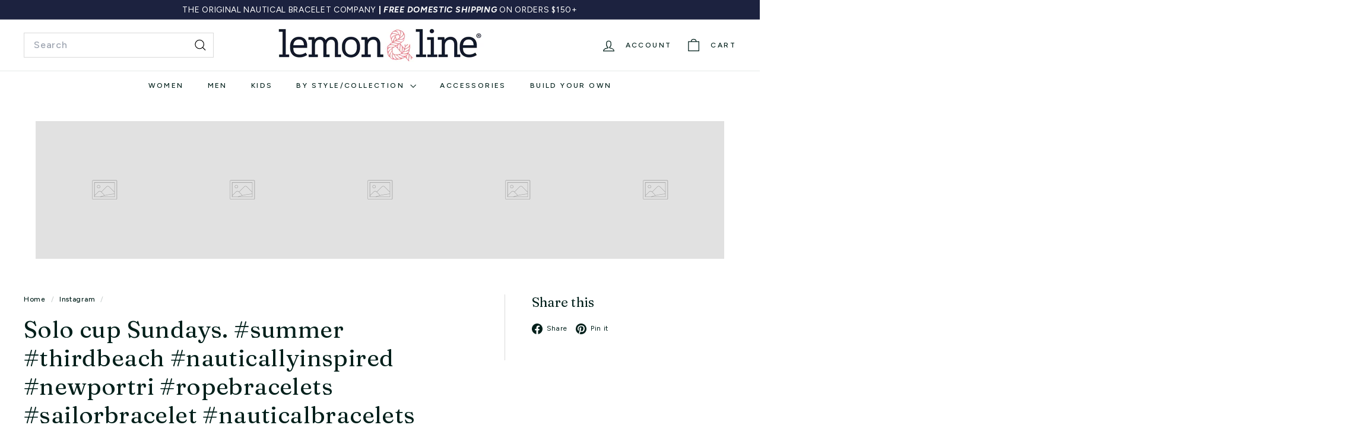

--- FILE ---
content_type: text/javascript
request_url: https://www.lemonandline.com/cdn/shop/t/44/assets/rte.js?v=175428553801475883871749266425
body_size: -457
content:
import{wrap}from"@archetype-themes/utils/utils";class AtRte extends HTMLElement{connectedCallback(){this.querySelectorAll("table").forEach(table=>{var wrapWith=document.createElement("div");wrapWith.classList.add("table-wrapper"),wrap(table,wrapWith)}),this.querySelectorAll('iframe[src*="youtube.com/embed"]').forEach(iframe=>{this.wrapVideo(iframe)}),this.querySelectorAll('iframe[src*="player.vimeo"]').forEach(iframe=>{this.wrapVideo(iframe)}),this.querySelectorAll("a img").forEach(img=>{img.parentNode.classList.add("rte__image")})}wrapVideo(iframe){iframe.src=iframe.src;var wrapWith=document.createElement("div");wrapWith.classList.add("video-wrapper"),wrap(iframe,wrapWith)}}customElements.define("at-rte",AtRte);
//# sourceMappingURL=/cdn/shop/t/44/assets/rte.js.map?v=175428553801475883871749266425
